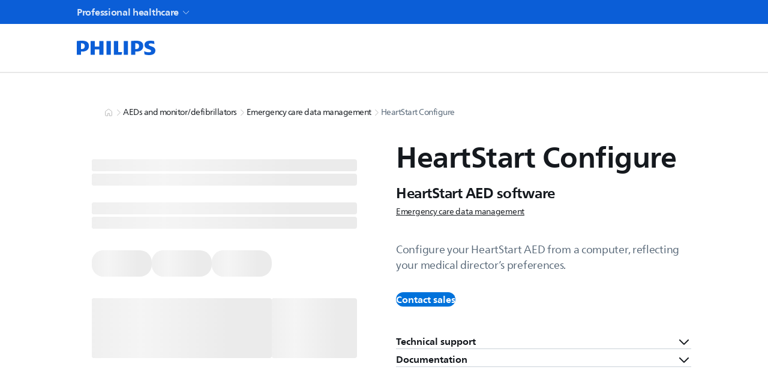

--- FILE ---
content_type: text/css; charset=UTF-8
request_url: https://www.philips.ng/healthcare/_next/static/css/bf73dbae9cd64c61.css
body_size: -84
content:
._17jk3sz1{display:flex;width:90px;height:113px;justify-content:flex-end;align-items:flex-start;aspect-ratio:4/5;border-radius:6px}._17jk3sz0 ul{-webkit-padding-start:40px;padding-inline-start:40px}._17jk3sz0 ul li{padding-bottom:0}._17jk3sz0 ul li p{-webkit-padding-before:0;padding-block-start:0}

--- FILE ---
content_type: text/css; charset=UTF-8
request_url: https://www.philips.ng/healthcare/_next/static/css/2da6bae2a04c3186.css
body_size: 7189
content:
._10dixz80{-webkit-margin-start:auto;margin-inline-start:auto}._10dixz84{-webkit-margin-start:0;margin-inline-start:0}._10dixz88{-webkit-margin-start:4px;margin-inline-start:4px}._10dixz8c{-webkit-margin-start:8px;margin-inline-start:8px}._10dixz8g{-webkit-margin-start:12px;margin-inline-start:12px}._10dixz8k{-webkit-margin-start:16px;margin-inline-start:16px}._10dixz8o{-webkit-margin-start:20px;margin-inline-start:20px}._10dixz8s{-webkit-margin-start:24px;margin-inline-start:24px}._10dixz8w{-webkit-margin-start:32px;margin-inline-start:32px}._10dixz810{-webkit-margin-start:40px;margin-inline-start:40px}._10dixz814{-webkit-margin-start:60px;margin-inline-start:60px}._10dixz818{-webkit-margin-start:80px;margin-inline-start:80px}._10dixz81c{-webkit-margin-start:100px;margin-inline-start:100px}._10dixz81g{-webkit-margin-start:120px;margin-inline-start:120px}._10dixz81k{-webkit-margin-end:auto;margin-inline-end:auto}._10dixz81o{-webkit-margin-end:0;margin-inline-end:0}._10dixz81s{-webkit-margin-end:4px;margin-inline-end:4px}._10dixz81w{-webkit-margin-end:8px;margin-inline-end:8px}._10dixz820{-webkit-margin-end:12px;margin-inline-end:12px}._10dixz824{-webkit-margin-end:16px;margin-inline-end:16px}._10dixz828{-webkit-margin-end:20px;margin-inline-end:20px}._10dixz82c{-webkit-margin-end:24px;margin-inline-end:24px}._10dixz82g{-webkit-margin-end:32px;margin-inline-end:32px}._10dixz82k{-webkit-margin-end:40px;margin-inline-end:40px}._10dixz82o{-webkit-margin-end:60px;margin-inline-end:60px}._10dixz82s{-webkit-margin-end:80px;margin-inline-end:80px}._10dixz82w{-webkit-margin-end:100px;margin-inline-end:100px}._10dixz830{-webkit-margin-end:120px;margin-inline-end:120px}._10dixz834{-webkit-margin-after:auto;margin-block-end:auto}._10dixz838{-webkit-margin-after:0;margin-block-end:0}._10dixz83c{-webkit-margin-after:4px;margin-block-end:4px}._10dixz83g{-webkit-margin-after:8px;margin-block-end:8px}._10dixz83k{-webkit-margin-after:12px;margin-block-end:12px}._10dixz83o{-webkit-margin-after:16px;margin-block-end:16px}._10dixz83s{-webkit-margin-after:20px;margin-block-end:20px}._10dixz83w{-webkit-margin-after:24px;margin-block-end:24px}._10dixz840{-webkit-margin-after:32px;margin-block-end:32px}._10dixz844{-webkit-margin-after:40px;margin-block-end:40px}._10dixz848{-webkit-margin-after:60px;margin-block-end:60px}._10dixz84c{-webkit-margin-after:80px;margin-block-end:80px}._10dixz84g{-webkit-margin-after:100px;margin-block-end:100px}._10dixz84k{-webkit-margin-after:120px;margin-block-end:120px}._10dixz84o{-webkit-margin-before:auto;margin-block-start:auto}._10dixz84s{-webkit-margin-before:0;margin-block-start:0}._10dixz84w{-webkit-margin-before:4px;margin-block-start:4px}._10dixz850{-webkit-margin-before:8px;margin-block-start:8px}._10dixz854{-webkit-margin-before:12px;margin-block-start:12px}._10dixz858{-webkit-margin-before:16px;margin-block-start:16px}._10dixz85c{-webkit-margin-before:20px;margin-block-start:20px}._10dixz85g{-webkit-margin-before:24px;margin-block-start:24px}._10dixz85k{-webkit-margin-before:32px;margin-block-start:32px}._10dixz85o{-webkit-margin-before:40px;margin-block-start:40px}._10dixz85s{-webkit-margin-before:60px;margin-block-start:60px}._10dixz85w{-webkit-margin-before:80px;margin-block-start:80px}._10dixz860{-webkit-margin-before:100px;margin-block-start:100px}._10dixz864{-webkit-margin-before:120px;margin-block-start:120px}._10dixz868{margin-block:auto}._10dixz86c{margin-block:0}._10dixz86g{margin-block:4px}._10dixz86k{margin-block:8px}._10dixz86o{margin-block:12px}._10dixz86s{margin-block:16px}._10dixz86w{margin-block:20px}._10dixz870{margin-block:24px}._10dixz874{margin-block:32px}._10dixz878{margin-block:40px}._10dixz87c{margin-block:60px}._10dixz87g{margin-block:80px}._10dixz87k{margin-block:100px}._10dixz87o{margin-block:120px}._10dixz87s{margin-inline:auto}._10dixz87w{margin-inline:0}._10dixz880{margin-inline:4px}._10dixz884{margin-inline:8px}._10dixz888{margin-inline:12px}._10dixz88c{margin-inline:16px}._10dixz88g{margin-inline:20px}._10dixz88k{margin-inline:24px}._10dixz88o{margin-inline:32px}._10dixz88s{margin-inline:40px}._10dixz88w{margin-inline:60px}._10dixz890{margin-inline:80px}._10dixz894{margin-inline:100px}._10dixz898{margin-inline:120px}._10dixz89c{-webkit-padding-start:auto;padding-inline-start:auto}._10dixz89g{-webkit-padding-start:0;padding-inline-start:0}._10dixz89k{-webkit-padding-start:4px;padding-inline-start:4px}._10dixz89o{-webkit-padding-start:8px;padding-inline-start:8px}._10dixz89s{-webkit-padding-start:12px;padding-inline-start:12px}._10dixz89w{-webkit-padding-start:16px;padding-inline-start:16px}._10dixz8a0{-webkit-padding-start:20px;padding-inline-start:20px}._10dixz8a4{-webkit-padding-start:24px;padding-inline-start:24px}._10dixz8a8{-webkit-padding-start:32px;padding-inline-start:32px}._10dixz8ac{-webkit-padding-start:40px;padding-inline-start:40px}._10dixz8ag{-webkit-padding-start:60px;padding-inline-start:60px}._10dixz8ak{-webkit-padding-start:80px;padding-inline-start:80px}._10dixz8ao{-webkit-padding-start:100px;padding-inline-start:100px}._10dixz8as{-webkit-padding-start:120px;padding-inline-start:120px}._10dixz8aw{-webkit-padding-end:auto;padding-inline-end:auto}._10dixz8b0{-webkit-padding-end:0;padding-inline-end:0}._10dixz8b4{-webkit-padding-end:4px;padding-inline-end:4px}._10dixz8b8{-webkit-padding-end:8px;padding-inline-end:8px}._10dixz8bc{-webkit-padding-end:12px;padding-inline-end:12px}._10dixz8bg{-webkit-padding-end:16px;padding-inline-end:16px}._10dixz8bk{-webkit-padding-end:20px;padding-inline-end:20px}._10dixz8bo{-webkit-padding-end:24px;padding-inline-end:24px}._10dixz8bs{-webkit-padding-end:32px;padding-inline-end:32px}._10dixz8bw{-webkit-padding-end:40px;padding-inline-end:40px}._10dixz8c0{-webkit-padding-end:60px;padding-inline-end:60px}._10dixz8c4{-webkit-padding-end:80px;padding-inline-end:80px}._10dixz8c8{-webkit-padding-end:100px;padding-inline-end:100px}._10dixz8cc{-webkit-padding-end:120px;padding-inline-end:120px}._10dixz8cg{-webkit-padding-after:auto;padding-block-end:auto}._10dixz8ck{-webkit-padding-after:0;padding-block-end:0}._10dixz8co{-webkit-padding-after:4px;padding-block-end:4px}._10dixz8cs{-webkit-padding-after:8px;padding-block-end:8px}._10dixz8cw{-webkit-padding-after:12px;padding-block-end:12px}._10dixz8d0{-webkit-padding-after:16px;padding-block-end:16px}._10dixz8d4{-webkit-padding-after:20px;padding-block-end:20px}._10dixz8d8{-webkit-padding-after:24px;padding-block-end:24px}._10dixz8dc{-webkit-padding-after:32px;padding-block-end:32px}._10dixz8dg{-webkit-padding-after:40px;padding-block-end:40px}._10dixz8dk{-webkit-padding-after:60px;padding-block-end:60px}._10dixz8do{-webkit-padding-after:80px;padding-block-end:80px}._10dixz8ds{-webkit-padding-after:100px;padding-block-end:100px}._10dixz8dw{-webkit-padding-after:120px;padding-block-end:120px}._10dixz8e0{-webkit-padding-before:auto;padding-block-start:auto}._10dixz8e4{-webkit-padding-before:0;padding-block-start:0}._10dixz8e8{-webkit-padding-before:4px;padding-block-start:4px}._10dixz8ec{-webkit-padding-before:8px;padding-block-start:8px}._10dixz8eg{-webkit-padding-before:12px;padding-block-start:12px}._10dixz8ek{-webkit-padding-before:16px;padding-block-start:16px}._10dixz8eo{-webkit-padding-before:20px;padding-block-start:20px}._10dixz8es{-webkit-padding-before:24px;padding-block-start:24px}._10dixz8ew{-webkit-padding-before:32px;padding-block-start:32px}._10dixz8f0{-webkit-padding-before:40px;padding-block-start:40px}._10dixz8f4{-webkit-padding-before:60px;padding-block-start:60px}._10dixz8f8{-webkit-padding-before:80px;padding-block-start:80px}._10dixz8fc{-webkit-padding-before:100px;padding-block-start:100px}._10dixz8fg{-webkit-padding-before:120px;padding-block-start:120px}._10dixz8fk{padding-block:auto}._10dixz8fo{padding-block:0}._10dixz8fs{padding-block:4px}._10dixz8fw{padding-block:8px}._10dixz8g0{padding-block:12px}._10dixz8g4{padding-block:16px}._10dixz8g8{padding-block:20px}._10dixz8gc{padding-block:24px}._10dixz8gg{padding-block:32px}._10dixz8gk{padding-block:40px}._10dixz8go{padding-block:60px}._10dixz8gs{padding-block:80px}._10dixz8gw{padding-block:100px}._10dixz8h0{padding-block:120px}._10dixz8h4{padding-inline:auto}._10dixz8h8{padding-inline:0}._10dixz8hc{padding-inline:4px}._10dixz8hg{padding-inline:8px}._10dixz8hk{padding-inline:12px}._10dixz8ho{padding-inline:16px}._10dixz8hs{padding-inline:20px}._10dixz8hw{padding-inline:24px}._10dixz8i0{padding-inline:32px}._10dixz8i4{padding-inline:40px}._10dixz8i8{padding-inline:60px}._10dixz8ic{padding-inline:80px}._10dixz8ig{padding-inline:100px}._10dixz8ik{padding-inline:120px}@media screen and (min-width:768px){._10dixz81{-webkit-margin-start:auto;margin-inline-start:auto}._10dixz85{-webkit-margin-start:0;margin-inline-start:0}._10dixz89{-webkit-margin-start:4px;margin-inline-start:4px}._10dixz8d{-webkit-margin-start:8px;margin-inline-start:8px}._10dixz8h{-webkit-margin-start:12px;margin-inline-start:12px}._10dixz8l{-webkit-margin-start:16px;margin-inline-start:16px}._10dixz8p{-webkit-margin-start:20px;margin-inline-start:20px}._10dixz8t{-webkit-margin-start:24px;margin-inline-start:24px}._10dixz8x{-webkit-margin-start:32px;margin-inline-start:32px}._10dixz811{-webkit-margin-start:40px;margin-inline-start:40px}._10dixz815{-webkit-margin-start:60px;margin-inline-start:60px}._10dixz819{-webkit-margin-start:80px;margin-inline-start:80px}._10dixz81d{-webkit-margin-start:100px;margin-inline-start:100px}._10dixz81h{-webkit-margin-start:120px;margin-inline-start:120px}._10dixz81l{-webkit-margin-end:auto;margin-inline-end:auto}._10dixz81p{-webkit-margin-end:0;margin-inline-end:0}._10dixz81t{-webkit-margin-end:4px;margin-inline-end:4px}._10dixz81x{-webkit-margin-end:8px;margin-inline-end:8px}._10dixz821{-webkit-margin-end:12px;margin-inline-end:12px}._10dixz825{-webkit-margin-end:16px;margin-inline-end:16px}._10dixz829{-webkit-margin-end:20px;margin-inline-end:20px}._10dixz82d{-webkit-margin-end:24px;margin-inline-end:24px}._10dixz82h{-webkit-margin-end:32px;margin-inline-end:32px}._10dixz82l{-webkit-margin-end:40px;margin-inline-end:40px}._10dixz82p{-webkit-margin-end:60px;margin-inline-end:60px}._10dixz82t{-webkit-margin-end:80px;margin-inline-end:80px}._10dixz82x{-webkit-margin-end:100px;margin-inline-end:100px}._10dixz831{-webkit-margin-end:120px;margin-inline-end:120px}._10dixz835{-webkit-margin-after:auto;margin-block-end:auto}._10dixz839{-webkit-margin-after:0;margin-block-end:0}._10dixz83d{-webkit-margin-after:4px;margin-block-end:4px}._10dixz83h{-webkit-margin-after:8px;margin-block-end:8px}._10dixz83l{-webkit-margin-after:12px;margin-block-end:12px}._10dixz83p{-webkit-margin-after:16px;margin-block-end:16px}._10dixz83t{-webkit-margin-after:20px;margin-block-end:20px}._10dixz83x{-webkit-margin-after:24px;margin-block-end:24px}._10dixz841{-webkit-margin-after:32px;margin-block-end:32px}._10dixz845{-webkit-margin-after:40px;margin-block-end:40px}._10dixz849{-webkit-margin-after:60px;margin-block-end:60px}._10dixz84d{-webkit-margin-after:80px;margin-block-end:80px}._10dixz84h{-webkit-margin-after:100px;margin-block-end:100px}._10dixz84l{-webkit-margin-after:120px;margin-block-end:120px}._10dixz84p{-webkit-margin-before:auto;margin-block-start:auto}._10dixz84t{-webkit-margin-before:0;margin-block-start:0}._10dixz84x{-webkit-margin-before:4px;margin-block-start:4px}._10dixz851{-webkit-margin-before:8px;margin-block-start:8px}._10dixz855{-webkit-margin-before:12px;margin-block-start:12px}._10dixz859{-webkit-margin-before:16px;margin-block-start:16px}._10dixz85d{-webkit-margin-before:20px;margin-block-start:20px}._10dixz85h{-webkit-margin-before:24px;margin-block-start:24px}._10dixz85l{-webkit-margin-before:32px;margin-block-start:32px}._10dixz85p{-webkit-margin-before:40px;margin-block-start:40px}._10dixz85t{-webkit-margin-before:60px;margin-block-start:60px}._10dixz85x{-webkit-margin-before:80px;margin-block-start:80px}._10dixz861{-webkit-margin-before:100px;margin-block-start:100px}._10dixz865{-webkit-margin-before:120px;margin-block-start:120px}._10dixz869{margin-block:auto}._10dixz86d{margin-block:0}._10dixz86h{margin-block:4px}._10dixz86l{margin-block:8px}._10dixz86p{margin-block:12px}._10dixz86t{margin-block:16px}._10dixz86x{margin-block:20px}._10dixz871{margin-block:24px}._10dixz875{margin-block:32px}._10dixz879{margin-block:40px}._10dixz87d{margin-block:60px}._10dixz87h{margin-block:80px}._10dixz87l{margin-block:100px}._10dixz87p{margin-block:120px}._10dixz87t{margin-inline:auto}._10dixz87x{margin-inline:0}._10dixz881{margin-inline:4px}._10dixz885{margin-inline:8px}._10dixz889{margin-inline:12px}._10dixz88d{margin-inline:16px}._10dixz88h{margin-inline:20px}._10dixz88l{margin-inline:24px}._10dixz88p{margin-inline:32px}._10dixz88t{margin-inline:40px}._10dixz88x{margin-inline:60px}._10dixz891{margin-inline:80px}._10dixz895{margin-inline:100px}._10dixz899{margin-inline:120px}._10dixz89d{-webkit-padding-start:auto;padding-inline-start:auto}._10dixz89h{-webkit-padding-start:0;padding-inline-start:0}._10dixz89l{-webkit-padding-start:4px;padding-inline-start:4px}._10dixz89p{-webkit-padding-start:8px;padding-inline-start:8px}._10dixz89t{-webkit-padding-start:12px;padding-inline-start:12px}._10dixz89x{-webkit-padding-start:16px;padding-inline-start:16px}._10dixz8a1{-webkit-padding-start:20px;padding-inline-start:20px}._10dixz8a5{-webkit-padding-start:24px;padding-inline-start:24px}._10dixz8a9{-webkit-padding-start:32px;padding-inline-start:32px}._10dixz8ad{-webkit-padding-start:40px;padding-inline-start:40px}._10dixz8ah{-webkit-padding-start:60px;padding-inline-start:60px}._10dixz8al{-webkit-padding-start:80px;padding-inline-start:80px}._10dixz8ap{-webkit-padding-start:100px;padding-inline-start:100px}._10dixz8at{-webkit-padding-start:120px;padding-inline-start:120px}._10dixz8ax{-webkit-padding-end:auto;padding-inline-end:auto}._10dixz8b1{-webkit-padding-end:0;padding-inline-end:0}._10dixz8b5{-webkit-padding-end:4px;padding-inline-end:4px}._10dixz8b9{-webkit-padding-end:8px;padding-inline-end:8px}._10dixz8bd{-webkit-padding-end:12px;padding-inline-end:12px}._10dixz8bh{-webkit-padding-end:16px;padding-inline-end:16px}._10dixz8bl{-webkit-padding-end:20px;padding-inline-end:20px}._10dixz8bp{-webkit-padding-end:24px;padding-inline-end:24px}._10dixz8bt{-webkit-padding-end:32px;padding-inline-end:32px}._10dixz8bx{-webkit-padding-end:40px;padding-inline-end:40px}._10dixz8c1{-webkit-padding-end:60px;padding-inline-end:60px}._10dixz8c5{-webkit-padding-end:80px;padding-inline-end:80px}._10dixz8c9{-webkit-padding-end:100px;padding-inline-end:100px}._10dixz8cd{-webkit-padding-end:120px;padding-inline-end:120px}._10dixz8ch{-webkit-padding-after:auto;padding-block-end:auto}._10dixz8cl{-webkit-padding-after:0;padding-block-end:0}._10dixz8cp{-webkit-padding-after:4px;padding-block-end:4px}._10dixz8ct{-webkit-padding-after:8px;padding-block-end:8px}._10dixz8cx{-webkit-padding-after:12px;padding-block-end:12px}._10dixz8d1{-webkit-padding-after:16px;padding-block-end:16px}._10dixz8d5{-webkit-padding-after:20px;padding-block-end:20px}._10dixz8d9{-webkit-padding-after:24px;padding-block-end:24px}._10dixz8dd{-webkit-padding-after:32px;padding-block-end:32px}._10dixz8dh{-webkit-padding-after:40px;padding-block-end:40px}._10dixz8dl{-webkit-padding-after:60px;padding-block-end:60px}._10dixz8dp{-webkit-padding-after:80px;padding-block-end:80px}._10dixz8dt{-webkit-padding-after:100px;padding-block-end:100px}._10dixz8dx{-webkit-padding-after:120px;padding-block-end:120px}._10dixz8e1{-webkit-padding-before:auto;padding-block-start:auto}._10dixz8e5{-webkit-padding-before:0;padding-block-start:0}._10dixz8e9{-webkit-padding-before:4px;padding-block-start:4px}._10dixz8ed{-webkit-padding-before:8px;padding-block-start:8px}._10dixz8eh{-webkit-padding-before:12px;padding-block-start:12px}._10dixz8el{-webkit-padding-before:16px;padding-block-start:16px}._10dixz8ep{-webkit-padding-before:20px;padding-block-start:20px}._10dixz8et{-webkit-padding-before:24px;padding-block-start:24px}._10dixz8ex{-webkit-padding-before:32px;padding-block-start:32px}._10dixz8f1{-webkit-padding-before:40px;padding-block-start:40px}._10dixz8f5{-webkit-padding-before:60px;padding-block-start:60px}._10dixz8f9{-webkit-padding-before:80px;padding-block-start:80px}._10dixz8fd{-webkit-padding-before:100px;padding-block-start:100px}._10dixz8fh{-webkit-padding-before:120px;padding-block-start:120px}._10dixz8fl{padding-block:auto}._10dixz8fp{padding-block:0}._10dixz8ft{padding-block:4px}._10dixz8fx{padding-block:8px}._10dixz8g1{padding-block:12px}._10dixz8g5{padding-block:16px}._10dixz8g9{padding-block:20px}._10dixz8gd{padding-block:24px}._10dixz8gh{padding-block:32px}._10dixz8gl{padding-block:40px}._10dixz8gp{padding-block:60px}._10dixz8gt{padding-block:80px}._10dixz8gx{padding-block:100px}._10dixz8h1{padding-block:120px}._10dixz8h5{padding-inline:auto}._10dixz8h9{padding-inline:0}._10dixz8hd{padding-inline:4px}._10dixz8hh{padding-inline:8px}._10dixz8hl{padding-inline:12px}._10dixz8hp{padding-inline:16px}._10dixz8ht{padding-inline:20px}._10dixz8hx{padding-inline:24px}._10dixz8i1{padding-inline:32px}._10dixz8i5{padding-inline:40px}._10dixz8i9{padding-inline:60px}._10dixz8id{padding-inline:80px}._10dixz8ih{padding-inline:100px}._10dixz8il{padding-inline:120px}}@media screen and (min-width:1024px){._10dixz82{-webkit-margin-start:auto;margin-inline-start:auto}._10dixz86{-webkit-margin-start:0;margin-inline-start:0}._10dixz8a{-webkit-margin-start:4px;margin-inline-start:4px}._10dixz8e{-webkit-margin-start:8px;margin-inline-start:8px}._10dixz8i{-webkit-margin-start:12px;margin-inline-start:12px}._10dixz8m{-webkit-margin-start:16px;margin-inline-start:16px}._10dixz8q{-webkit-margin-start:20px;margin-inline-start:20px}._10dixz8u{-webkit-margin-start:24px;margin-inline-start:24px}._10dixz8y{-webkit-margin-start:32px;margin-inline-start:32px}._10dixz812{-webkit-margin-start:40px;margin-inline-start:40px}._10dixz816{-webkit-margin-start:60px;margin-inline-start:60px}._10dixz81a{-webkit-margin-start:80px;margin-inline-start:80px}._10dixz81e{-webkit-margin-start:100px;margin-inline-start:100px}._10dixz81i{-webkit-margin-start:120px;margin-inline-start:120px}._10dixz81m{-webkit-margin-end:auto;margin-inline-end:auto}._10dixz81q{-webkit-margin-end:0;margin-inline-end:0}._10dixz81u{-webkit-margin-end:4px;margin-inline-end:4px}._10dixz81y{-webkit-margin-end:8px;margin-inline-end:8px}._10dixz822{-webkit-margin-end:12px;margin-inline-end:12px}._10dixz826{-webkit-margin-end:16px;margin-inline-end:16px}._10dixz82a{-webkit-margin-end:20px;margin-inline-end:20px}._10dixz82e{-webkit-margin-end:24px;margin-inline-end:24px}._10dixz82i{-webkit-margin-end:32px;margin-inline-end:32px}._10dixz82m{-webkit-margin-end:40px;margin-inline-end:40px}._10dixz82q{-webkit-margin-end:60px;margin-inline-end:60px}._10dixz82u{-webkit-margin-end:80px;margin-inline-end:80px}._10dixz82y{-webkit-margin-end:100px;margin-inline-end:100px}._10dixz832{-webkit-margin-end:120px;margin-inline-end:120px}._10dixz836{-webkit-margin-after:auto;margin-block-end:auto}._10dixz83a{-webkit-margin-after:0;margin-block-end:0}._10dixz83e{-webkit-margin-after:4px;margin-block-end:4px}._10dixz83i{-webkit-margin-after:8px;margin-block-end:8px}._10dixz83m{-webkit-margin-after:12px;margin-block-end:12px}._10dixz83q{-webkit-margin-after:16px;margin-block-end:16px}._10dixz83u{-webkit-margin-after:20px;margin-block-end:20px}._10dixz83y{-webkit-margin-after:24px;margin-block-end:24px}._10dixz842{-webkit-margin-after:32px;margin-block-end:32px}._10dixz846{-webkit-margin-after:40px;margin-block-end:40px}._10dixz84a{-webkit-margin-after:60px;margin-block-end:60px}._10dixz84e{-webkit-margin-after:80px;margin-block-end:80px}._10dixz84i{-webkit-margin-after:100px;margin-block-end:100px}._10dixz84m{-webkit-margin-after:120px;margin-block-end:120px}._10dixz84q{-webkit-margin-before:auto;margin-block-start:auto}._10dixz84u{-webkit-margin-before:0;margin-block-start:0}._10dixz84y{-webkit-margin-before:4px;margin-block-start:4px}._10dixz852{-webkit-margin-before:8px;margin-block-start:8px}._10dixz856{-webkit-margin-before:12px;margin-block-start:12px}._10dixz85a{-webkit-margin-before:16px;margin-block-start:16px}._10dixz85e{-webkit-margin-before:20px;margin-block-start:20px}._10dixz85i{-webkit-margin-before:24px;margin-block-start:24px}._10dixz85m{-webkit-margin-before:32px;margin-block-start:32px}._10dixz85q{-webkit-margin-before:40px;margin-block-start:40px}._10dixz85u{-webkit-margin-before:60px;margin-block-start:60px}._10dixz85y{-webkit-margin-before:80px;margin-block-start:80px}._10dixz862{-webkit-margin-before:100px;margin-block-start:100px}._10dixz866{-webkit-margin-before:120px;margin-block-start:120px}._10dixz86a{margin-block:auto}._10dixz86e{margin-block:0}._10dixz86i{margin-block:4px}._10dixz86m{margin-block:8px}._10dixz86q{margin-block:12px}._10dixz86u{margin-block:16px}._10dixz86y{margin-block:20px}._10dixz872{margin-block:24px}._10dixz876{margin-block:32px}._10dixz87a{margin-block:40px}._10dixz87e{margin-block:60px}._10dixz87i{margin-block:80px}._10dixz87m{margin-block:100px}._10dixz87q{margin-block:120px}._10dixz87u{margin-inline:auto}._10dixz87y{margin-inline:0}._10dixz882{margin-inline:4px}._10dixz886{margin-inline:8px}._10dixz88a{margin-inline:12px}._10dixz88e{margin-inline:16px}._10dixz88i{margin-inline:20px}._10dixz88m{margin-inline:24px}._10dixz88q{margin-inline:32px}._10dixz88u{margin-inline:40px}._10dixz88y{margin-inline:60px}._10dixz892{margin-inline:80px}._10dixz896{margin-inline:100px}._10dixz89a{margin-inline:120px}._10dixz89e{-webkit-padding-start:auto;padding-inline-start:auto}._10dixz89i{-webkit-padding-start:0;padding-inline-start:0}._10dixz89m{-webkit-padding-start:4px;padding-inline-start:4px}._10dixz89q{-webkit-padding-start:8px;padding-inline-start:8px}._10dixz89u{-webkit-padding-start:12px;padding-inline-start:12px}._10dixz89y{-webkit-padding-start:16px;padding-inline-start:16px}._10dixz8a2{-webkit-padding-start:20px;padding-inline-start:20px}._10dixz8a6{-webkit-padding-start:24px;padding-inline-start:24px}._10dixz8aa{-webkit-padding-start:32px;padding-inline-start:32px}._10dixz8ae{-webkit-padding-start:40px;padding-inline-start:40px}._10dixz8ai{-webkit-padding-start:60px;padding-inline-start:60px}._10dixz8am{-webkit-padding-start:80px;padding-inline-start:80px}._10dixz8aq{-webkit-padding-start:100px;padding-inline-start:100px}._10dixz8au{-webkit-padding-start:120px;padding-inline-start:120px}._10dixz8ay{-webkit-padding-end:auto;padding-inline-end:auto}._10dixz8b2{-webkit-padding-end:0;padding-inline-end:0}._10dixz8b6{-webkit-padding-end:4px;padding-inline-end:4px}._10dixz8ba{-webkit-padding-end:8px;padding-inline-end:8px}._10dixz8be{-webkit-padding-end:12px;padding-inline-end:12px}._10dixz8bi{-webkit-padding-end:16px;padding-inline-end:16px}._10dixz8bm{-webkit-padding-end:20px;padding-inline-end:20px}._10dixz8bq{-webkit-padding-end:24px;padding-inline-end:24px}._10dixz8bu{-webkit-padding-end:32px;padding-inline-end:32px}._10dixz8by{-webkit-padding-end:40px;padding-inline-end:40px}._10dixz8c2{-webkit-padding-end:60px;padding-inline-end:60px}._10dixz8c6{-webkit-padding-end:80px;padding-inline-end:80px}._10dixz8ca{-webkit-padding-end:100px;padding-inline-end:100px}._10dixz8ce{-webkit-padding-end:120px;padding-inline-end:120px}._10dixz8ci{-webkit-padding-after:auto;padding-block-end:auto}._10dixz8cm{-webkit-padding-after:0;padding-block-end:0}._10dixz8cq{-webkit-padding-after:4px;padding-block-end:4px}._10dixz8cu{-webkit-padding-after:8px;padding-block-end:8px}._10dixz8cy{-webkit-padding-after:12px;padding-block-end:12px}._10dixz8d2{-webkit-padding-after:16px;padding-block-end:16px}._10dixz8d6{-webkit-padding-after:20px;padding-block-end:20px}._10dixz8da{-webkit-padding-after:24px;padding-block-end:24px}._10dixz8de{-webkit-padding-after:32px;padding-block-end:32px}._10dixz8di{-webkit-padding-after:40px;padding-block-end:40px}._10dixz8dm{-webkit-padding-after:60px;padding-block-end:60px}._10dixz8dq{-webkit-padding-after:80px;padding-block-end:80px}._10dixz8du{-webkit-padding-after:100px;padding-block-end:100px}._10dixz8dy{-webkit-padding-after:120px;padding-block-end:120px}._10dixz8e2{-webkit-padding-before:auto;padding-block-start:auto}._10dixz8e6{-webkit-padding-before:0;padding-block-start:0}._10dixz8ea{-webkit-padding-before:4px;padding-block-start:4px}._10dixz8ee{-webkit-padding-before:8px;padding-block-start:8px}._10dixz8ei{-webkit-padding-before:12px;padding-block-start:12px}._10dixz8em{-webkit-padding-before:16px;padding-block-start:16px}._10dixz8eq{-webkit-padding-before:20px;padding-block-start:20px}._10dixz8eu{-webkit-padding-before:24px;padding-block-start:24px}._10dixz8ey{-webkit-padding-before:32px;padding-block-start:32px}._10dixz8f2{-webkit-padding-before:40px;padding-block-start:40px}._10dixz8f6{-webkit-padding-before:60px;padding-block-start:60px}._10dixz8fa{-webkit-padding-before:80px;padding-block-start:80px}._10dixz8fe{-webkit-padding-before:100px;padding-block-start:100px}._10dixz8fi{-webkit-padding-before:120px;padding-block-start:120px}._10dixz8fm{padding-block:auto}._10dixz8fq{padding-block:0}._10dixz8fu{padding-block:4px}._10dixz8fy{padding-block:8px}._10dixz8g2{padding-block:12px}._10dixz8g6{padding-block:16px}._10dixz8ga{padding-block:20px}._10dixz8ge{padding-block:24px}._10dixz8gi{padding-block:32px}._10dixz8gm{padding-block:40px}._10dixz8gq{padding-block:60px}._10dixz8gu{padding-block:80px}._10dixz8gy{padding-block:100px}._10dixz8h2{padding-block:120px}._10dixz8h6{padding-inline:auto}._10dixz8ha{padding-inline:0}._10dixz8he{padding-inline:4px}._10dixz8hi{padding-inline:8px}._10dixz8hm{padding-inline:12px}._10dixz8hq{padding-inline:16px}._10dixz8hu{padding-inline:20px}._10dixz8hy{padding-inline:24px}._10dixz8i2{padding-inline:32px}._10dixz8i6{padding-inline:40px}._10dixz8ia{padding-inline:60px}._10dixz8ie{padding-inline:80px}._10dixz8ii{padding-inline:100px}._10dixz8im{padding-inline:120px}}@media screen and (min-width:1366px){._10dixz83{-webkit-margin-start:auto;margin-inline-start:auto}._10dixz87{-webkit-margin-start:0;margin-inline-start:0}._10dixz8b{-webkit-margin-start:4px;margin-inline-start:4px}._10dixz8f{-webkit-margin-start:8px;margin-inline-start:8px}._10dixz8j{-webkit-margin-start:12px;margin-inline-start:12px}._10dixz8n{-webkit-margin-start:16px;margin-inline-start:16px}._10dixz8r{-webkit-margin-start:20px;margin-inline-start:20px}._10dixz8v{-webkit-margin-start:24px;margin-inline-start:24px}._10dixz8z{-webkit-margin-start:32px;margin-inline-start:32px}._10dixz813{-webkit-margin-start:40px;margin-inline-start:40px}._10dixz817{-webkit-margin-start:60px;margin-inline-start:60px}._10dixz81b{-webkit-margin-start:80px;margin-inline-start:80px}._10dixz81f{-webkit-margin-start:100px;margin-inline-start:100px}._10dixz81j{-webkit-margin-start:120px;margin-inline-start:120px}._10dixz81n{-webkit-margin-end:auto;margin-inline-end:auto}._10dixz81r{-webkit-margin-end:0;margin-inline-end:0}._10dixz81v{-webkit-margin-end:4px;margin-inline-end:4px}._10dixz81z{-webkit-margin-end:8px;margin-inline-end:8px}._10dixz823{-webkit-margin-end:12px;margin-inline-end:12px}._10dixz827{-webkit-margin-end:16px;margin-inline-end:16px}._10dixz82b{-webkit-margin-end:20px;margin-inline-end:20px}._10dixz82f{-webkit-margin-end:24px;margin-inline-end:24px}._10dixz82j{-webkit-margin-end:32px;margin-inline-end:32px}._10dixz82n{-webkit-margin-end:40px;margin-inline-end:40px}._10dixz82r{-webkit-margin-end:60px;margin-inline-end:60px}._10dixz82v{-webkit-margin-end:80px;margin-inline-end:80px}._10dixz82z{-webkit-margin-end:100px;margin-inline-end:100px}._10dixz833{-webkit-margin-end:120px;margin-inline-end:120px}._10dixz837{-webkit-margin-after:auto;margin-block-end:auto}._10dixz83b{-webkit-margin-after:0;margin-block-end:0}._10dixz83f{-webkit-margin-after:4px;margin-block-end:4px}._10dixz83j{-webkit-margin-after:8px;margin-block-end:8px}._10dixz83n{-webkit-margin-after:12px;margin-block-end:12px}._10dixz83r{-webkit-margin-after:16px;margin-block-end:16px}._10dixz83v{-webkit-margin-after:20px;margin-block-end:20px}._10dixz83z{-webkit-margin-after:24px;margin-block-end:24px}._10dixz843{-webkit-margin-after:32px;margin-block-end:32px}._10dixz847{-webkit-margin-after:40px;margin-block-end:40px}._10dixz84b{-webkit-margin-after:60px;margin-block-end:60px}._10dixz84f{-webkit-margin-after:80px;margin-block-end:80px}._10dixz84j{-webkit-margin-after:100px;margin-block-end:100px}._10dixz84n{-webkit-margin-after:120px;margin-block-end:120px}._10dixz84r{-webkit-margin-before:auto;margin-block-start:auto}._10dixz84v{-webkit-margin-before:0;margin-block-start:0}._10dixz84z{-webkit-margin-before:4px;margin-block-start:4px}._10dixz853{-webkit-margin-before:8px;margin-block-start:8px}._10dixz857{-webkit-margin-before:12px;margin-block-start:12px}._10dixz85b{-webkit-margin-before:16px;margin-block-start:16px}._10dixz85f{-webkit-margin-before:20px;margin-block-start:20px}._10dixz85j{-webkit-margin-before:24px;margin-block-start:24px}._10dixz85n{-webkit-margin-before:32px;margin-block-start:32px}._10dixz85r{-webkit-margin-before:40px;margin-block-start:40px}._10dixz85v{-webkit-margin-before:60px;margin-block-start:60px}._10dixz85z{-webkit-margin-before:80px;margin-block-start:80px}._10dixz863{-webkit-margin-before:100px;margin-block-start:100px}._10dixz867{-webkit-margin-before:120px;margin-block-start:120px}._10dixz86b{margin-block:auto}._10dixz86f{margin-block:0}._10dixz86j{margin-block:4px}._10dixz86n{margin-block:8px}._10dixz86r{margin-block:12px}._10dixz86v{margin-block:16px}._10dixz86z{margin-block:20px}._10dixz873{margin-block:24px}._10dixz877{margin-block:32px}._10dixz87b{margin-block:40px}._10dixz87f{margin-block:60px}._10dixz87j{margin-block:80px}._10dixz87n{margin-block:100px}._10dixz87r{margin-block:120px}._10dixz87v{margin-inline:auto}._10dixz87z{margin-inline:0}._10dixz883{margin-inline:4px}._10dixz887{margin-inline:8px}._10dixz88b{margin-inline:12px}._10dixz88f{margin-inline:16px}._10dixz88j{margin-inline:20px}._10dixz88n{margin-inline:24px}._10dixz88r{margin-inline:32px}._10dixz88v{margin-inline:40px}._10dixz88z{margin-inline:60px}._10dixz893{margin-inline:80px}._10dixz897{margin-inline:100px}._10dixz89b{margin-inline:120px}._10dixz89f{-webkit-padding-start:auto;padding-inline-start:auto}._10dixz89j{-webkit-padding-start:0;padding-inline-start:0}._10dixz89n{-webkit-padding-start:4px;padding-inline-start:4px}._10dixz89r{-webkit-padding-start:8px;padding-inline-start:8px}._10dixz89v{-webkit-padding-start:12px;padding-inline-start:12px}._10dixz89z{-webkit-padding-start:16px;padding-inline-start:16px}._10dixz8a3{-webkit-padding-start:20px;padding-inline-start:20px}._10dixz8a7{-webkit-padding-start:24px;padding-inline-start:24px}._10dixz8ab{-webkit-padding-start:32px;padding-inline-start:32px}._10dixz8af{-webkit-padding-start:40px;padding-inline-start:40px}._10dixz8aj{-webkit-padding-start:60px;padding-inline-start:60px}._10dixz8an{-webkit-padding-start:80px;padding-inline-start:80px}._10dixz8ar{-webkit-padding-start:100px;padding-inline-start:100px}._10dixz8av{-webkit-padding-start:120px;padding-inline-start:120px}._10dixz8az{-webkit-padding-end:auto;padding-inline-end:auto}._10dixz8b3{-webkit-padding-end:0;padding-inline-end:0}._10dixz8b7{-webkit-padding-end:4px;padding-inline-end:4px}._10dixz8bb{-webkit-padding-end:8px;padding-inline-end:8px}._10dixz8bf{-webkit-padding-end:12px;padding-inline-end:12px}._10dixz8bj{-webkit-padding-end:16px;padding-inline-end:16px}._10dixz8bn{-webkit-padding-end:20px;padding-inline-end:20px}._10dixz8br{-webkit-padding-end:24px;padding-inline-end:24px}._10dixz8bv{-webkit-padding-end:32px;padding-inline-end:32px}._10dixz8bz{-webkit-padding-end:40px;padding-inline-end:40px}._10dixz8c3{-webkit-padding-end:60px;padding-inline-end:60px}._10dixz8c7{-webkit-padding-end:80px;padding-inline-end:80px}._10dixz8cb{-webkit-padding-end:100px;padding-inline-end:100px}._10dixz8cf{-webkit-padding-end:120px;padding-inline-end:120px}._10dixz8cj{-webkit-padding-after:auto;padding-block-end:auto}._10dixz8cn{-webkit-padding-after:0;padding-block-end:0}._10dixz8cr{-webkit-padding-after:4px;padding-block-end:4px}._10dixz8cv{-webkit-padding-after:8px;padding-block-end:8px}._10dixz8cz{-webkit-padding-after:12px;padding-block-end:12px}._10dixz8d3{-webkit-padding-after:16px;padding-block-end:16px}._10dixz8d7{-webkit-padding-after:20px;padding-block-end:20px}._10dixz8db{-webkit-padding-after:24px;padding-block-end:24px}._10dixz8df{-webkit-padding-after:32px;padding-block-end:32px}._10dixz8dj{-webkit-padding-after:40px;padding-block-end:40px}._10dixz8dn{-webkit-padding-after:60px;padding-block-end:60px}._10dixz8dr{-webkit-padding-after:80px;padding-block-end:80px}._10dixz8dv{-webkit-padding-after:100px;padding-block-end:100px}._10dixz8dz{-webkit-padding-after:120px;padding-block-end:120px}._10dixz8e3{-webkit-padding-before:auto;padding-block-start:auto}._10dixz8e7{-webkit-padding-before:0;padding-block-start:0}._10dixz8eb{-webkit-padding-before:4px;padding-block-start:4px}._10dixz8ef{-webkit-padding-before:8px;padding-block-start:8px}._10dixz8ej{-webkit-padding-before:12px;padding-block-start:12px}._10dixz8en{-webkit-padding-before:16px;padding-block-start:16px}._10dixz8er{-webkit-padding-before:20px;padding-block-start:20px}._10dixz8ev{-webkit-padding-before:24px;padding-block-start:24px}._10dixz8ez{-webkit-padding-before:32px;padding-block-start:32px}._10dixz8f3{-webkit-padding-before:40px;padding-block-start:40px}._10dixz8f7{-webkit-padding-before:60px;padding-block-start:60px}._10dixz8fb{-webkit-padding-before:80px;padding-block-start:80px}._10dixz8ff{-webkit-padding-before:100px;padding-block-start:100px}._10dixz8fj{-webkit-padding-before:120px;padding-block-start:120px}._10dixz8fn{padding-block:auto}._10dixz8fr{padding-block:0}._10dixz8fv{padding-block:4px}._10dixz8fz{padding-block:8px}._10dixz8g3{padding-block:12px}._10dixz8g7{padding-block:16px}._10dixz8gb{padding-block:20px}._10dixz8gf{padding-block:24px}._10dixz8gj{padding-block:32px}._10dixz8gn{padding-block:40px}._10dixz8gr{padding-block:60px}._10dixz8gv{padding-block:80px}._10dixz8gz{padding-block:100px}._10dixz8h3{padding-block:120px}._10dixz8h7{padding-inline:auto}._10dixz8hb{padding-inline:0}._10dixz8hf{padding-inline:4px}._10dixz8hj{padding-inline:8px}._10dixz8hn{padding-inline:12px}._10dixz8hr{padding-inline:16px}._10dixz8hv{padding-inline:20px}._10dixz8hz{padding-inline:24px}._10dixz8i3{padding-inline:32px}._10dixz8i7{padding-inline:40px}._10dixz8ib{padding-inline:60px}._10dixz8if{padding-inline:80px}._10dixz8ij{padding-inline:100px}._10dixz8in{padding-inline:120px}}.t19v280{display:flex}.t19v284{display:inline-flex}.t19v288{flex-grow:0}.t19v28c{flex-grow:1}.t19v28g{gap:auto}.t19v28k{gap:0}.t19v28o{gap:4px}.t19v28s{gap:8px}.t19v28w{gap:12px}.t19v2810{gap:16px}.t19v2814{gap:20px}.t19v2818{gap:24px}.t19v281c{gap:32px}.t19v281g{gap:40px}.t19v281k{gap:60px}.t19v281o{gap:80px}.t19v281s{gap:100px}.t19v281w{gap:120px}.t19v2820{column-gap:auto}.t19v2824{column-gap:0}.t19v2828{column-gap:4px}.t19v282c{column-gap:8px}.t19v282g{column-gap:12px}.t19v282k{column-gap:16px}.t19v282o{column-gap:20px}.t19v282s{column-gap:24px}.t19v282w{column-gap:32px}.t19v2830{column-gap:40px}.t19v2834{column-gap:60px}.t19v2838{column-gap:80px}.t19v283c{column-gap:100px}.t19v283g{column-gap:120px}.t19v283k{row-gap:auto}.t19v283o{row-gap:0}.t19v283s{row-gap:4px}.t19v283w{row-gap:8px}.t19v2840{row-gap:12px}.t19v2844{row-gap:16px}.t19v2848{row-gap:20px}.t19v284c{row-gap:24px}.t19v284g{row-gap:32px}.t19v284k{row-gap:40px}.t19v284o{row-gap:60px}.t19v284s{row-gap:80px}.t19v284w{row-gap:100px}.t19v2850{row-gap:120px}.t19v2854{flex-wrap:nowrap}.t19v2858{flex-wrap:wrap}.t19v285c{flex-wrap:wrap-reverse}.t19v285g{flex-shrink:0}.t19v285k{flex-shrink:1}.t19v285o{justify-content:flex-start}.t19v285s{justify-content:flex-end}.t19v285w{justify-content:center}.t19v2860{justify-content:space-between}.t19v2864{justify-content:space-around}.t19v2868{justify-content:space-evenly}.t19v286c{justify-content:normal}.t19v286g{align-items:flex-start}.t19v286k{align-items:flex-end}.t19v286o{align-items:center}.t19v286s{align-items:stretch}.t19v286w{align-items:baseline}.t19v2870{align-items:normal}.t19v2874{flex-direction:row}.t19v2878{flex-direction:row-reverse}.t19v287c{flex-direction:column}.t19v287g{flex-direction:column-reverse}@media screen and (min-width:768px){.t19v281{display:flex}.t19v285{display:inline-flex}.t19v289{flex-grow:0}.t19v28d{flex-grow:1}.t19v28h{gap:auto}.t19v28l{gap:0}.t19v28p{gap:4px}.t19v28t{gap:8px}.t19v28x{gap:12px}.t19v2811{gap:16px}.t19v2815{gap:20px}.t19v2819{gap:24px}.t19v281d{gap:32px}.t19v281h{gap:40px}.t19v281l{gap:60px}.t19v281p{gap:80px}.t19v281t{gap:100px}.t19v281x{gap:120px}.t19v2821{column-gap:auto}.t19v2825{column-gap:0}.t19v2829{column-gap:4px}.t19v282d{column-gap:8px}.t19v282h{column-gap:12px}.t19v282l{column-gap:16px}.t19v282p{column-gap:20px}.t19v282t{column-gap:24px}.t19v282x{column-gap:32px}.t19v2831{column-gap:40px}.t19v2835{column-gap:60px}.t19v2839{column-gap:80px}.t19v283d{column-gap:100px}.t19v283h{column-gap:120px}.t19v283l{row-gap:auto}.t19v283p{row-gap:0}.t19v283t{row-gap:4px}.t19v283x{row-gap:8px}.t19v2841{row-gap:12px}.t19v2845{row-gap:16px}.t19v2849{row-gap:20px}.t19v284d{row-gap:24px}.t19v284h{row-gap:32px}.t19v284l{row-gap:40px}.t19v284p{row-gap:60px}.t19v284t{row-gap:80px}.t19v284x{row-gap:100px}.t19v2851{row-gap:120px}.t19v2855{flex-wrap:nowrap}.t19v2859{flex-wrap:wrap}.t19v285d{flex-wrap:wrap-reverse}.t19v285h{flex-shrink:0}.t19v285l{flex-shrink:1}.t19v285p{justify-content:flex-start}.t19v285t{justify-content:flex-end}.t19v285x{justify-content:center}.t19v2861{justify-content:space-between}.t19v2865{justify-content:space-around}.t19v2869{justify-content:space-evenly}.t19v286d{justify-content:normal}.t19v286h{align-items:flex-start}.t19v286l{align-items:flex-end}.t19v286p{align-items:center}.t19v286t{align-items:stretch}.t19v286x{align-items:baseline}.t19v2871{align-items:normal}.t19v2875{flex-direction:row}.t19v2879{flex-direction:row-reverse}.t19v287d{flex-direction:column}.t19v287h{flex-direction:column-reverse}}@media screen and (min-width:1024px){.t19v282{display:flex}.t19v286{display:inline-flex}.t19v28a{flex-grow:0}.t19v28e{flex-grow:1}.t19v28i{gap:auto}.t19v28m{gap:0}.t19v28q{gap:4px}.t19v28u{gap:8px}.t19v28y{gap:12px}.t19v2812{gap:16px}.t19v2816{gap:20px}.t19v281a{gap:24px}.t19v281e{gap:32px}.t19v281i{gap:40px}.t19v281m{gap:60px}.t19v281q{gap:80px}.t19v281u{gap:100px}.t19v281y{gap:120px}.t19v2822{column-gap:auto}.t19v2826{column-gap:0}.t19v282a{column-gap:4px}.t19v282e{column-gap:8px}.t19v282i{column-gap:12px}.t19v282m{column-gap:16px}.t19v282q{column-gap:20px}.t19v282u{column-gap:24px}.t19v282y{column-gap:32px}.t19v2832{column-gap:40px}.t19v2836{column-gap:60px}.t19v283a{column-gap:80px}.t19v283e{column-gap:100px}.t19v283i{column-gap:120px}.t19v283m{row-gap:auto}.t19v283q{row-gap:0}.t19v283u{row-gap:4px}.t19v283y{row-gap:8px}.t19v2842{row-gap:12px}.t19v2846{row-gap:16px}.t19v284a{row-gap:20px}.t19v284e{row-gap:24px}.t19v284i{row-gap:32px}.t19v284m{row-gap:40px}.t19v284q{row-gap:60px}.t19v284u{row-gap:80px}.t19v284y{row-gap:100px}.t19v2852{row-gap:120px}.t19v2856{flex-wrap:nowrap}.t19v285a{flex-wrap:wrap}.t19v285e{flex-wrap:wrap-reverse}.t19v285i{flex-shrink:0}.t19v285m{flex-shrink:1}.t19v285q{justify-content:flex-start}.t19v285u{justify-content:flex-end}.t19v285y{justify-content:center}.t19v2862{justify-content:space-between}.t19v2866{justify-content:space-around}.t19v286a{justify-content:space-evenly}.t19v286e{justify-content:normal}.t19v286i{align-items:flex-start}.t19v286m{align-items:flex-end}.t19v286q{align-items:center}.t19v286u{align-items:stretch}.t19v286y{align-items:baseline}.t19v2872{align-items:normal}.t19v2876{flex-direction:row}.t19v287a{flex-direction:row-reverse}.t19v287e{flex-direction:column}.t19v287i{flex-direction:column-reverse}}@media screen and (min-width:1366px){.t19v283{display:flex}.t19v287{display:inline-flex}.t19v28b{flex-grow:0}.t19v28f{flex-grow:1}.t19v28j{gap:auto}.t19v28n{gap:0}.t19v28r{gap:4px}.t19v28v{gap:8px}.t19v28z{gap:12px}.t19v2813{gap:16px}.t19v2817{gap:20px}.t19v281b{gap:24px}.t19v281f{gap:32px}.t19v281j{gap:40px}.t19v281n{gap:60px}.t19v281r{gap:80px}.t19v281v{gap:100px}.t19v281z{gap:120px}.t19v2823{column-gap:auto}.t19v2827{column-gap:0}.t19v282b{column-gap:4px}.t19v282f{column-gap:8px}.t19v282j{column-gap:12px}.t19v282n{column-gap:16px}.t19v282r{column-gap:20px}.t19v282v{column-gap:24px}.t19v282z{column-gap:32px}.t19v2833{column-gap:40px}.t19v2837{column-gap:60px}.t19v283b{column-gap:80px}.t19v283f{column-gap:100px}.t19v283j{column-gap:120px}.t19v283n{row-gap:auto}.t19v283r{row-gap:0}.t19v283v{row-gap:4px}.t19v283z{row-gap:8px}.t19v2843{row-gap:12px}.t19v2847{row-gap:16px}.t19v284b{row-gap:20px}.t19v284f{row-gap:24px}.t19v284j{row-gap:32px}.t19v284n{row-gap:40px}.t19v284r{row-gap:60px}.t19v284v{row-gap:80px}.t19v284z{row-gap:100px}.t19v2853{row-gap:120px}.t19v2857{flex-wrap:nowrap}.t19v285b{flex-wrap:wrap}.t19v285f{flex-wrap:wrap-reverse}.t19v285j{flex-shrink:0}.t19v285n{flex-shrink:1}.t19v285r{justify-content:flex-start}.t19v285v{justify-content:flex-end}.t19v285z{justify-content:center}.t19v2863{justify-content:space-between}.t19v2867{justify-content:space-around}.t19v286b{justify-content:space-evenly}.t19v286f{justify-content:normal}.t19v286j{align-items:flex-start}.t19v286n{align-items:flex-end}.t19v286r{align-items:center}.t19v286v{align-items:stretch}.t19v286z{align-items:baseline}.t19v2873{align-items:normal}.t19v2877{flex-direction:row}.t19v287b{flex-direction:row-reverse}.t19v287f{flex-direction:column}.t19v287j{flex-direction:column-reverse}}._12e05y0{display:flex;flex-wrap:wrap}._12e05y2{flex-wrap:nowrap;overflow-x:auto}._12e05y3{margin-inline:0}._12e05y4{margin-top:calc(32px * -1)}._12e05y5{margin-top:calc(40px * -1)}._12e05y3 ._9gbgtea3{padding-inline:0}._12e05y4>._9gbgtea3{margin-top:32px}._12e05y5>._9gbgtea3{margin-top:40px}@media screen and (max-width:450px){._12e05y0{margin-inline:calc((9px / 2) * -1)}._1pr58ur0._12e05y3{margin-inline:0}._12e05y3._1pr58ur0 ._9gbgtea3{padding-inline:0}}@media screen and (min-width:450px) and (max-width:767px){._12e05y0{margin-inline:calc((8px / 2) * -1)}}@media screen and (min-width:768px){._12e05y0{margin-inline:calc((20px / 2) * -1)}}.pbifnm0{z-index:-1}.pbifnm1{z-index:0}.pbifnm2{z-index:1}.pbifnm3{z-index:2}.pbifnm4{z-index:3}.pbifnm5{z-index:100}.pbifnm6{z-index:999}.pbifnm7{z-index:998}.pbifnm8{z-index:1000}.cebnux0{letter-spacing:-.5px}.cebnux2{font-size:var(--c6hv4r2w);line-height:var(--c6hv4r2x);font-weight:var(--c6hv4r2v)}.cebnux3{font-size:var(--c6hv4r2t);line-height:var(--c6hv4r2u);font-weight:var(--c6hv4r2s)}.cebnux4{font-size:var(--c6hv4r2q);line-height:var(--c6hv4r2r);font-weight:var(--c6hv4r2p)}.cebnux5{font-size:var(--c6hv4r2n);line-height:var(--c6hv4r2o);font-weight:var(--c6hv4r2m)}.cebnux6{font-size:var(--c6hv4r2k);line-height:var(--c6hv4r2l);font-weight:var(--c6hv4r2j)}.cebnux7,.cebnux8{font-size:var(--c6hv4r21);line-height:var(--c6hv4r22);font-weight:var(--c6hv4r20)}.cebnux9{font-size:var(--c6hv4r1r);line-height:var(--c6hv4r1s);font-weight:var(--c6hv4r1q)}.cebnuxa{font-size:var(--c6hv4r1l);line-height:var(--c6hv4r1m);font-weight:var(--c6hv4r1k)}.cebnuxb{font-size:var(--c6hv4r2e);line-height:var(--c6hv4r2f);font-weight:var(--c6hv4r2d)}.cebnuxm{font-size:var(--c6hv4r2w);line-height:var(--c6hv4r2x);font-weight:var(--c6hv4r2v)}.cebnuxn{font-size:var(--c6hv4r2t);line-height:var(--c6hv4r2u);font-weight:var(--c6hv4r2s)}.cebnuxo{font-size:var(--c6hv4r2q);line-height:var(--c6hv4r2r);font-weight:var(--c6hv4r2p)}.cebnuxp{font-size:var(--c6hv4r2n);line-height:var(--c6hv4r2o);font-weight:var(--c6hv4r2m)}.cebnuxq{font-size:var(--c6hv4r2k);line-height:var(--c6hv4r2l);font-weight:var(--c6hv4r2j)}.cebnuxr{font-size:var(--c6hv4r21);line-height:var(--c6hv4r22);font-weight:var(--c6hv4r20)}.cebnuxs{color:var(--_10fm60x2i)}.cebnuxt{color:var(--_10fm60x2j)}.cebnuxu{color:var(--_10fm60x2u)}.cebnuxv{color:var(--_10fm60x2t)}.cebnuxw{color:var(--_10fm60x2s)}.cebnuxx{font-weight:700}.cebnuxy{font-style:italic}.cebnuxz{vertical-align:super;font-size:smaller}.cebnux10{overflow-wrap:anywhere;-webkit-hyphens:auto;hyphens:auto}.cebnux14{color:currentColor}@media screen and (min-width:1024px){.cebnux2{font-size:var(--c6hv4r2z);line-height:var(--c6hv4r30);font-weight:var(--c6hv4r2y)}.cebnux3{font-size:var(--c6hv4r2w);line-height:var(--c6hv4r2x);font-weight:var(--c6hv4r2v)}.cebnux4{font-size:var(--c6hv4r2t);line-height:var(--c6hv4r2u);font-weight:var(--c6hv4r2s)}.cebnux5{font-size:var(--c6hv4r2q);line-height:var(--c6hv4r2r);font-weight:var(--c6hv4r2p)}.cebnux6{font-size:var(--c6hv4r2n);line-height:var(--c6hv4r2o);font-weight:var(--c6hv4r2m)}.cebnux7{font-size:var(--c6hv4r2k);line-height:var(--c6hv4r2l);font-weight:var(--c6hv4r2j)}.cebnuxc{font-size:var(--c6hv4r2w);line-height:var(--c6hv4r2x);font-weight:var(--c6hv4r2v)}.cebnuxd{font-size:var(--c6hv4r2t);line-height:var(--c6hv4r2u);font-weight:var(--c6hv4r2s)}.cebnuxe{font-size:var(--c6hv4r2q);line-height:var(--c6hv4r2r);font-weight:var(--c6hv4r2p)}.cebnuxf{font-size:var(--c6hv4r2n);line-height:var(--c6hv4r2o);font-weight:var(--c6hv4r2m)}.cebnuxg{font-size:var(--c6hv4r2k);line-height:var(--c6hv4r2l);font-weight:var(--c6hv4r2j)}.cebnuxh,.cebnuxi{font-size:var(--c6hv4r21);line-height:var(--c6hv4r22);font-weight:var(--c6hv4r20)}.cebnuxj{font-size:var(--c6hv4r1r);line-height:var(--c6hv4r1s);font-weight:var(--c6hv4r1q)}.cebnuxk{font-size:var(--c6hv4r1l);line-height:var(--c6hv4r1m);font-weight:var(--c6hv4r1k)}.cebnuxl{font-size:var(--c6hv4r2e);line-height:var(--c6hv4r2f);font-weight:var(--c6hv4r2d)}.cebnux13{overflow-wrap:anywhere;-webkit-hyphens:auto;hyphens:auto}}@media screen and (max-width:767px){.cebnux11{overflow-wrap:anywhere;-webkit-hyphens:auto;hyphens:auto}}@media screen and (min-width:768px){.cebnux12{overflow-wrap:anywhere;-webkit-hyphens:auto;hyphens:auto}}.o062dp2{position:relative;display:inline-flex;font-size:var(--c6hv4r1y);font-weight:var(--c6hv4r1x);line-height:var(--c6hv4r1z);border:none;padding-block:var(--c6hv4r8);padding-inline:var(--c6hv4r3);border-radius:var(--c6hv4ri);cursor:pointer;-webkit-user-select:none;-moz-user-select:none;user-select:none;overflow:hidden;text-align:center;text-decoration:none;gap:var(--c6hv4rb);align-items:center;justify-content:center}.o062dp2:disabled{opacity:var(--_10fm60x12);pointer-events:none}.o062dp1.o062dp2{padding-inline:var(--c6hv4r4);border-radius:var(--c6hv4rh)}.o062dp0.o062dp2{padding-inline:var(--c6hv4r5)}.o062dp3{background-color:var(--_10fm60x5);color:var(--_10fm60x2i);padding-block:calc(var(--c6hv4r8) - var(--c6hv4rk));padding-inline:calc(var(--c6hv4r3) - var(--c6hv4rk));border-style:solid;border-color:var(--_10fm60x11);border-width:var(--c6hv4rk)}.o062dp3:hover{background-color:var(--_10fm60x3)}.o062dp3:active{background-color:var(--_10fm60x4)}.o062dp1.o062dp3{padding-block:calc(var(--c6hv4r8) - var(--c6hv4rk));padding-inline:calc(var(--c6hv4r4) - var(--c6hv4rk))}.o062dp0.o062dp3{padding-inline:calc(var(--c6hv4r5) - var(--c6hv4rk))}.o062dp4{background-color:var(--_10fm60x2);color:var(--_10fm60x2i)}.o062dp4:hover{background-color:var(--_10fm60x3)}.o062dp4:active{background-color:var(--_10fm60x4)}.o062dp5{background-color:var(--_10fm60x8);color:var(--_10fm60x2k)}.o062dp5:hover{background-color:var(--_10fm60x9)}.o062dp5:active{background-color:var(--_10fm60xa)}.o062dp6{background-color:var(--_10fm60x5);color:var(--_10fm60x2i)}.o062dp6:hover{background-color:var(--_10fm60x3)}.o062dp6:active{background-color:var(--_10fm60x4)}.o062dp7{background-color:var(--_10fm60xb);color:var(--_10fm60x2l)}.o062dp7:hover{background-color:var(--_10fm60xc)}.o062dp7:active{background-color:var(--_10fm60xd)}.o062dp8{background-color:var(--_10fm60xh);color:var(--_10fm60x2l)}.o062dp8:hover{background-color:var(--_10fm60xi)}.o062dp8:active{background-color:var(--_10fm60xj)}.o062dp9{background-color:var(--_10fm60xk);color:var(--_10fm60x2l)}.o062dp9:active,.o062dp9:hover{background-color:var(--_10fm60xl)}.o062dpa{flex-direction:column;gap:unset;padding-inline:var(--c6hv4r6);font-size:var(--c6hv4r2h);font-weight:var(--c6hv4r2g);line-height:var(--c6hv4r2i)}.o062dp2 .yxaujs0 circle[stroke-width],.o062dp2 .yxaujs0 ellipse[stroke-width],.o062dp2 .yxaujs0 path[stroke-width],.o062dp2 .yxaujs0 rect[stroke-width]{stroke-width:2}.o062dp2 ._1txjik522{display:block}._5cxcs60{display:flex}._5cxcs61{row-gap:32px}._5cxcs62{row-gap:40px}._5cxcs64{border-bottom:1px solid var(--_10fm60x20)}._5cxcs67{box-sizing:border-box}._5cxcs68{border-radius:50%;height:76px;width:76px}._5cxcs6c{color:var(--_10fm60x2i)}._5cxcs6d{transition:transform .3s}._5cxcs6e{transform:rotate(-180deg)}._5cxcs6g{cursor:pointer;list-style:none}._5cxcs6g:focus-visible{outline:2px solid var(--_10fm60x2i)}._5cxcs6g::marker{display:none}._5cxcs6g::-webkit-details-marker{display:none}._5cxcs6h{color:inherit;text-decoration:none}._5cxcs6i,._5cxcs6j,._5cxcs6k{box-sizing:border-box}@media screen and (min-width:768px){._5cxcs61,._5cxcs62{row-gap:60px}._5cxcs6b{height:120px;width:120px}._5cxcs6b ._5cxcs6c{height:48px;width:48px}}._1d5ljw03{-webkit-border-start:2px solid var(--_10fm60x20);border-inline-start:2px solid var(--_10fm60x20)}._1d5ljw04{line-height:1.366em}._1d5ljw04:before{content:open-quote}._1d5ljw04:after{content:close-quote}._1d5ljw0d{display:inline}._1m0mwss0{text-align:start}._1m0mwss1{text-align:end}.x55b133{border-radius:6px;width:100%}.x55b134{list-style-type:disc;-webkit-padding-start:20px;padding-inline-start:20px}.x55b137{white-space:nowrap}.x55b137:after{content:" \B7 "}.x55b13a{width:100%}.x55b13f::marker{color:var(--_10fm60x2i)}.x55b13g{font-weight:700}@media screen and (min-width:768px){.x55b13c{width:20%}.x55b13d{width:80%}}.oy4wuy0{--c6hv4r0:2rem;--c6hv4r1:1.25rem;--c6hv4r2:4.5rem;--c6hv4r3:0.5rem;--c6hv4r4:0.75rem;--c6hv4r5:0.25rem;--c6hv4r6:0.75rem;--c6hv4r7:0.25rem;--c6hv4r8:0.25rem;--c6hv4r9:0rem;--c6hv4ra:0.5rem;--c6hv4rb:0.25rem;--c6hv4rc:0rem;--c6hv4rd:1.25rem;--c6hv4re:0.125rem;--c6hv4rf:0.125rem;--c6hv4rg:0.25rem;--c6hv4rh:62.4375rem;--c6hv4ri:0.25rem;--c6hv4rj:0.0625rem;--c6hv4rk:0.125rem;--c6hv4rl:0.25rem;--c6hv4rm:2.5rem;--c6hv4rn:1.25rem;--c6hv4ro:0.125rem;--c6hv4rp:0.125rem;--c6hv4rq:0.3125rem;--c6hv4rr:0.3125rem;--c6hv4rs:0.125rem;--c6hv4rt:0.0625rem;--c6hv4ru:2.5rem;--c6hv4rv:1rem;--c6hv4rw:1rem;--c6hv4rx:1.5rem;--c6hv4ry:2rem;--c6hv4rz:4rem;--c6hv4r10:6rem;--c6hv4r11:9rem;--c6hv4r12:12rem;--c6hv4r13:8rem;--c6hv4r14:0.75rem;--c6hv4r15:0.375rem;--c6hv4r16:0.1875rem;--c6hv4r17:0.5rem;--c6hv4r18:0.25rem;--c6hv4r19:0.125rem;--c6hv4r1a:1rem;--c6hv4r1b:0.25rem;--c6hv4r1c:0.5rem;--c6hv4r1d:0.75rem;--c6hv4r1e:1rem;--c6hv4r1f:0.25rem;--c6hv4r1g:0.25rem;--c6hv4r1h:0.75rem;--c6hv4r1i:0.0625rem;--c6hv4r1j:0.125rem;--c6hv4r1k:350;--c6hv4r1l:0.875rem;--c6hv4r1m:1.25rem;--c6hv4r1n:bold;--c6hv4r1o:0.875rem;--c6hv4r1p:1.25rem;--c6hv4r1q:350;--c6hv4r1r:1rem;--c6hv4r1s:1.5rem;--c6hv4r1t:normal;--c6hv4r1u:italic;--c6hv4r1v:1rem;--c6hv4r1w:1.5rem;--c6hv4r1x:bold;--c6hv4r1y:1rem;--c6hv4r1z:1.5rem;--c6hv4r20:350;--c6hv4r21:1.125rem;--c6hv4r22:1.625rem;--c6hv4r23:bold;--c6hv4r24:1.125rem;--c6hv4r25:1.625rem;--c6hv4r26:0.375rem;--c6hv4r27:350;--c6hv4r28:0.625rem;--c6hv4r29:0.875rem;--c6hv4r2a:bold;--c6hv4r2b:0.625rem;--c6hv4r2c:0.875rem;--c6hv4r2d:350;--c6hv4r2e:0.75rem;--c6hv4r2f:1.125rem;--c6hv4r2g:bold;--c6hv4r2h:0.75rem;--c6hv4r2i:1.125rem;--c6hv4r2j:bold;--c6hv4r2k:1.25rem;--c6hv4r2l:1.5rem;--c6hv4r2m:bold;--c6hv4r2n:1.5rem;--c6hv4r2o:1.75rem;--c6hv4r2p:bold;--c6hv4r2q:1.75rem;--c6hv4r2r:2rem;--c6hv4r2s:bold;--c6hv4r2t:2.25rem;--c6hv4r2u:2.5rem;--c6hv4r2v:bold;--c6hv4r2w:3rem;--c6hv4r2x:3.125rem;--c6hv4r2y:bold;--c6hv4r2z:4.5rem;--c6hv4r30:4.625rem;--c6hv4r31:5.5rem;--c6hv4r32:1rem;--c6hv4r33:1rem;--c6hv4r34:1rem;--c6hv4r35:16.75rem;--c6hv4r36:1rem;--c6hv4r37:0.0625rem;--c6hv4r38:2rem;--c6hv4r39:1.125rem}._1xxhpqx1{position:absolute;width:100%;height:100%;z-index:1;left:0;top:0;border-radius:6px;background:unset}._1xxhpqx2{visibility:hidden}@media screen and (max-width:1023px){._1xxhpqx3{width:100%}}._1umsgy71{position:fixed;inset:0;display:block;width:100%;height:100%;z-index:var(--z36ujb8)}._1umsgy72{background-color:var(--_10fm60x1e);-webkit-backdrop-filter:blur(calc(var(--_10fm60x2f)*.5px));backdrop-filter:blur(calc(var(--_10fm60x2f)*.5px))}._9nqsgc7{display:none;position:fixed;z-index:var(--z36ujb9);padding:0;inset:0;background-color:var(--_10fm60x13);overflow:hidden;color:var(--_10fm60x2i);border:var(--c6hv4r1i) solid var(--_10fm60x2d);border-top-color:var(--_10fm60x2c);border-radius:var(--c6hv4r1h);box-shadow:var(--_10fm60x2y);max-width:calc(100vw - (var(--c6hv4r1e) * 2));max-height:calc(100vh - (var(--c6hv4r1d) * 2));transform:scale(var(--_1umsgy70))}._9nqsgc7[open]{display:flex;flex-direction:column}._9nqsgc7:focus-visible{outline:none}._9nqsgc2 ._9nqsgc7{width:100vw;height:100vh;border:none;border-radius:initial;max-width:none;max-height:none;box-shadow:none}._9nqsgc6._9nqsgc7{background-color:var(--_10fm60x1l);-webkit-backdrop-filter:blur(calc(var(--_10fm60x2e) * .5px));backdrop-filter:blur(calc(var(--_10fm60x2e) * .5px))}._9nqsgc8{background-color:var(--_10fm60x1a);border-color:var(--_10fm60x23);border-top-color:var(--_10fm60x22)}._9nqsgc6._9nqsgc8{background-color:var(--_10fm60x1r)}._9nqsgc9{background-color:var(--_10fm60x1b);border-color:var(--_10fm60x25);border-top-color:var(--_10fm60x24)}._9nqsgc6._9nqsgc9{background-color:var(--_10fm60x1s)}._9nqsgca{background-color:var(--_10fm60x1c);border-color:var(--_10fm60x27);border-top-color:var(--_10fm60x26)}._9nqsgc6._9nqsgca{background-color:var(--_10fm60x1t)}._9nqsgcb{resize:both;overflow:auto}._1uv5pjg0{display:flex;flex-direction:row;justify-content:flex-end;padding:var(--c6hv4r1d) var(--c6hv4r1e);gap:var(--c6hv4r1b)}._1uv5pjg1{flex-direction:column}._1512ssw0{display:flex;padding:var(--c6hv4r1d) var(--c6hv4r1e);align-items:center;gap:var(--c6hv4r1b);font-size:var(--c6hv4r2k);font-weight:var(--c6hv4r2j);line-height:var(--c6hv4r2l)}._9nqsgca ._1512ssw0{color:var(--_10fm60x2u)}._9nqsgc9 ._1512ssw0{color:var(--_10fm60x2t)}._9nqsgc8 ._1512ssw0{color:var(--_10fm60x2w)}._9nqsgc7:has(._1uv5pjg1) ._1512ssw0{justify-content:center}._1512ssw0>.yxaujs0{width:var(--c6hv4ry);height:var(--c6hv4ry)}.ojwoo10{flex-grow:1;overflow-x:hidden;overflow-y:auto;padding:var(--c6hv4r1d) var(--c6hv4r1e)}._1512ssw0+.ojwoo10{-webkit-padding-before:0;padding-block-start:0}.ojwoo10:has(+._1uv5pjg0){-webkit-padding-after:0;padding-block-end:0}._1f19rg40{-webkit-margin-start:auto;margin-inline-start:auto}._1lsas466{cursor:pointer}._1lsas467{height:var(--c6hv4r1);width:var(--c6hv4r1)}._1lsas468{display:inline-flex;align-items:center;width:-moz-fit-content;width:fit-content;padding-inline:var(--c6hv4r5);padding-block:calc(var(--c6hv4r9) - var(--c6hv4r1i));line-height:var(--c6hv4r1s);font-size:var(--c6hv4r1r);color:var(--_10fm60x2i);background-color:var(--_10fm60x13);border-radius:var(--c6hv4ri);border-width:var(--c6hv4r1i);border-color:var(--_10fm60xw);border-style:solid;gap:var(--c6hv4r7);text-decoration:none}._1lsas466._1lsas468:hover{background-color:var(--_10fm60x3)}._1lsas466._1lsas468:active{background-color:var(--_10fm60x4)}._1lsas464._1lsas468{opacity:var(--_10fm60x12);pointer-events:none}._1lsas460._1lsas468{color:var(--_10fm60x2s);border-color:var(--_10fm60x1y);background-color:var(--_10fm60x19)}._1lsas461._1lsas468{color:var(--_10fm60x2t);border-color:var(--_10fm60x1w);background-color:var(--_10fm60x1b)}._1lsas462._1lsas468{color:var(--_10fm60x2w);border-color:var(--_10fm60x1v);background-color:var(--_10fm60x1a)}._1lsas463._1lsas468{color:var(--_10fm60x2u);border-color:var(--_10fm60x1x);background-color:var(--_10fm60x1c)}._1lsas465._1lsas468{color:var(--_10fm60x2r);border-color:var(--_10fm60x21);background-color:var(--_10fm60x17)}._1lsas468:has(._1lsas467){-webkit-padding-end:var(--c6hv4rf);padding-inline-end:var(--c6hv4rf)}._1lsas468:has(._1qdj90t4),._1lsas468:has(>.yxaujs0){-webkit-padding-start:var(--c6hv4r7);padding-inline-start:var(--c6hv4r7)}.oy4wuy0 ._1lsas468{line-height:calc(var(--c6hv4r1s) - (var(--c6hv4r1i) * 2))}._1lsas468 ._1lsas467 .yxaujs0,._1lsas468 .yxaujs0{height:var(--c6hv4rw);width:var(--c6hv4rw)}._1lsas468._1lsas463>.yxaujs0{color:var(--_10fm60x2u)}._1lsas468._1lsas461>.yxaujs0{color:var(--_10fm60x2t)}._1lsas468._1lsas462>.yxaujs0{color:var(--_10fm60x2w)}._1lsas468._1lsas460>.yxaujs0{color:var(--_10fm60x2s)}._1yfszuw4{overflow:hidden;border-radius:6px;background-color:var(--_10fm60x13)}._1yfszuw0 ._1yfszuw4{background-color:var(--_10fm60x14)}._1yfszuw1 ._1yfszuw4{background-color:var(--_10fm60x13)}._1yfszuw5{object-fit:cover;width:100%;height:100%;border-radius:6px}._1yfszuw0 ._1yfszuw5,._1yfszuw1 ._1yfszuw5{border-radius:0}._1yfszuw6{width:100%;aspect-ratio:5/4}._1yfszuw7{position:relative;width:100%;height:100%}._1yfszuw8{display:flex;align-items:center}._1yfszuwa{display:none}@media screen and (min-width:768px){._1yfszuw4{border-radius:6px}._1yfszuw5{border-radius:0}._1yfszuw2 ._1yfszuw6{aspect-ratio:4/5}._1yfszuw8{border-top-right-radius:6px;border-bottom-right-radius:6px}._1yfszuw9{word-break:break-word}._1yfszuwa{display:block;position:absolute;inset-block-start:20px;inset-inline-end:20px}._1yfszuw3 ._1yfszuwa{inset-inline-start:20px;inset-inline-end:auto}}._1wxlewk2{cursor:pointer;will-change:transform;height:100%;width:100%}._1wxlewk2._1wxlewk2{gap:unset;border-radius:6px}._1wxlewk3,._1wxlewk4{box-sizing:border-box}._1wxlewk5{object-fit:cover;object-position:center;width:100%;height:100%}._1wxlewk6{aspect-ratio:5/4}._1wxlewk7{aspect-ratio:3/2}._1wxlewka{position:relative;overflow:hidden}._1wxlewk3 ._1wxlewka:after{content:"";position:absolute;left:0;top:0;width:100%;height:100%;z-index:1;background-image:linear-gradient(to top,var(--_1wxlewk0),transparent 75%);transform:translateY(100%)}._1wxlewkb{position:absolute;inset-inline-start:24px;inset-block-start:24px}._1wxlewke{display:flex;overflow:hidden;position:relative;flex:1 1 auto}._1wxlewk3 ._1wxlewkf:after{content:"";position:absolute;left:0;top:0;width:100%;height:100%;z-index:1;background-image:linear-gradient(to top,var(--_10fm60x15),var(--_1wxlewk0))!important;transform:translateY(100%)}._1wxlewk3.nd73ol3 ._1wxlewkf:after{background-image:linear-gradient(to top,#b8e0ff,var(--_1wxlewk0))!important}._1wxlewk3.nd73ol1 ._1wxlewkf:after{background-image:linear-gradient(to top,#e4e9ec,var(--_1wxlewk0))!important}._1wxlewk3.nd73ol4 ._1wxlewkf:after{background-image:linear-gradient(to top,#d1ecff,var(--_1wxlewk0))!important}._1wxlewk3.nd73ol2 ._1wxlewkf:after{background-image:linear-gradient(to top,#b8e0ff,var(--_1wxlewk0))!important}._1wxlewkg._1wxlewkg{position:relative;z-index:2}._1wxlewki._1wxlewki{display:block;text-decoration:none;flex:1 1 auto}._1wxlewki._1wxlewki:focus-visible{z-index:2}._1wxlewki._1wxlewki._1wxlewki:hover{color:var(--_10fm60x2i)}._1wxlewkj{margin-bottom:0}._1wxlewkl._1wxlewkl{color:inherit}@media screen and (min-width:768px){._1wxlewk3 ._1wxlewk5{transform:scale(1.1);transition:transform .25s}._1wxlewk4 ._1wxlewk5{transform:scale(1);transition:transform .25s}._1wxlewk8,._1wxlewk8:after{aspect-ratio:5/4}._1wxlewk9,._1wxlewk9:after{aspect-ratio:3/2}._1wxlewk3 ._1wxlewkf:after{transform:translateY(100%);transition:transform .25s}._1wxlewki._1wxlewki,._1wxlewkj{transition:transform .25s}._1wxlewk3._1wxlewk2:hover ._1wxlewk5{transform:scale(1)}._1wxlewk4._1wxlewk2:hover ._1wxlewk5{transform:scale(1.1)}._1wxlewk3._1wxlewk2:hover ._1wxlewka:after,._1wxlewk3._1wxlewk2:hover ._1wxlewke:after{transform:translateY(0)}._1wxlewk3._1wxlewk2:hover ._1wxlewki,._1wxlewk3._1wxlewk2:hover ._1wxlewkj{transform:translateY(-15px)}}.fo3jhl0{position:absolute;height:4px;left:0;right:0;border-radius:2px}.fo3jhl1{background-color:var(--_10fm60x15)}.fo3jhl2{position:relative;height:100%;width:unset}.fo3jhl3{background-color:var(--_10fm60x8)}.fo3jhl3:hover{background-color:var(--_10fm60x9)}.fo3jhl3:active{background-color:var(--_10fm60xa)}._1tzgdnx1{overflow:unset;height:100%;width:100%}._1tzgdnx1,._1tzgdnx6{display:block}._1tzgdnx7{row-gap:20px}@media screen and (min-width:1024px){._1tzgdnx6{aspect-ratio:21/9}}@media screen and (min-width:1366px){._1tzgdnx1,._1tzgdnx6{aspect-ratio:auto}}.zgalr32{list-style-type:decimal}.zgalr34{list-style-type:disc}.zgalr37.zgalr37{color:var(--_10fm60x2j)}._7q7di00{background-color:#0b5ed7;position:-webkit-sticky;position:sticky;z-index:998;top:0;left:0;right:0}.n6xs8s0._7q7di00{background-color:#001733}._7q7di03{min-height:40px;cursor:pointer}._7q7di03:focus-visible{outline:2px solid;outline-color:var(--_10fm60x1);outline-offset:-2px}._7q7di05{width:24px}._7q7di06{display:flex;height:100%}._7q7di07._7q7di07{text-decoration:none}._7q7di08{color:var(--_10fm60x2i);opacity:.85}._7q7di03:hover ._7q7di08{color:var(--_10fm60x2i);opacity:1}.ib8dt90{position:relative;width:100%;border-radius:25px}.ib8dt90:focus-visible{outline:2px solid var(--_10fm60x1);outline-offset:-2px}.ib8dt92{padding-inline:48px;width:100%;border:2px solid var(--_10fm60x2);border-radius:25px;-webkit-appearance:none;-moz-appearance:none;appearance:none;height:48px;background-color:var(--_10fm60x13);background-clip:padding-box}.ib8dt92:focus{outline:none;border:2px solid var(--_10fm60x1)}.ib8dt92:hover:not(:focus){outline:none;border:2px solid var(--_10fm60x3);background-color:var(--_10fm60x3)}.ib8dt92::-webkit-search-cancel-button{display:none}.ib8dt92::placeholder{color:var(--_10fm60x2j)}.ib8dt93{-webkit-padding-start:24px;padding-inline-start:24px}.ib8dt94{padding-inline:0;width:48px;background-color:var(--_10fm60x2);cursor:pointer}.ib8dt95{-webkit-padding-end:88px;padding-inline-end:88px}.ib8dt97{position:absolute;inset-block-start:12px;inset-inline-start:0;cursor:pointer;display:flex}.ib8dt97:focus{outline:2px solid var(--_10fm60x1)}.ib8dt97:not(:focus-visible){outline:none}.ib8dt98{position:absolute;inset-block-start:12px;inset-inline-end:56px;cursor:pointer;display:flex}.ib8dt98:focus{outline:2px solid var(--_10fm60x1)}.ib8dt98:not(:focus-visible){outline:none}.ib8dt9a{position:absolute;inset-block-start:12px;inset-inline-end:0;pointer-events:none}.ib8dt9c.ib8dt9c{width:40px;height:40px;position:absolute;inset-block-start:4px;inset-inline-end:4px}[dir=rtl] .ib8dt9d{transform:rotate(90deg)}._73f0ub0,._73f0ub1,._73f0ub2{box-sizing:border-box}._73f0ub3{display:flex;flex-direction:column;overflow:hidden}._73f0ub0._73f0ub3{position:fixed;z-index:1000;width:100vw;height:100vh;left:0;top:0;background:var(--_10fm60x2y)}._73f0ub1._73f0ub3{background:var(--_10fm60x13)}._73f0ub4{position:relative}._73f0ub0._73f0ub4,._73f0ub1._73f0ub4{background:var(--_10fm60x13)}._73f0ub3 ._73f0ub6{position:relative}._73f0ub7{box-sizing:border-box}._73f0ub3 ._73f0ub6 input.ib8dt92{width:100%}._73f0ub3 ._73f0ub7 input.ib8dt92{padding-inline:48px 88px}._73f0ub8,._73f0uba{width:100%}._73f0ub3 ._73f0uba{align-self:center;position:relative;height:100%;overflow:auto;display:flex;justify-content:center}._73f0ub4 ._73f0uba{position:absolute;overflow:hidden;transition:opacity .2s linear;z-index:999}._73f0ub3 ._73f0ubb{height:1px;border-top:0 solid var(--_10fm60x13);opacity:0}._73f0ub4 ._73f0ubb{opacity:.5}._73f0ub3 ._73f0ubc{height:calc(100% - 72px);border-top:2px solid var(--_10fm60x13);opacity:1}._73f0ub4 ._73f0ubc{opacity:1}@media (prefers-reduced-motion:no-preference){._73f0ub3 ._73f0ub5{transition:transform .75s ease-in-out,width .75s ease-in-out}._73f0ub5 input.ib8dt92{transition:padding .75s ease-in-out}._73f0ub3 ._73f0uba{transition:border .75s ease-in-out,height .75s ease-in-out,transform .75s ease-in-out,opacity .75s ease-in-out}}@media screen and (min-width:768px){._73f0ub9{width:60%}}._1bvdret0{display:inline-block;width:100%}._1x5abnv0{position:-webkit-sticky;position:sticky;top:0;left:0;right:0;height:100%;border-bottom:2px solid #e8e8e8}._1x5abnv1._1x5abnv1{-webkit-margin-end:8px;margin-inline-end:8px}._1x5abnv1._1x5abnv1:focus-visible{outline:2px solid #0074e0;outline-offset:-2px}._1x5abnv4._1x5abnv4{height:80px;cursor:pointer;text-decoration:none}._1x5abnv4:hover{text-decoration:underline}._1x5abnv4:focus-visible{outline:2px solid #0074e0;outline-offset:-2px}._1x5abnv6{font-weight:700}._1x5abnv7{height:auto;position:relative;visibility:hidden}._1x5abnv8{visibility:visible}._1x5abnv9._1x5abnv9._1x5abnv9{color:var(--_10fm60x2i);text-decoration:none}._1x5abnv9._1x5abnv9:hover{text-decoration:underline;color:var(--_10fm60x2i)}._1x5abnvb._1x5abnvb{flex:1 1 auto;height:100%;display:none}._1x5abnvc._1x5abnvc{visibility:hidden}._1x5abnvd{overflow:hidden}._1x5abnvd,._1x5abnvg{height:80px}._1x5abnvg:first-of-type{-webkit-margin-start:16px;margin-inline-start:16px}._1x5abnvg:last-child{-webkit-margin-end:0;margin-inline-end:0}._1x5abnvl{visibility:hidden}._1x5abnvm,._1x5abnvm>._73f0ub2{width:100%}._1x5abnv0>._1caped05{height:100%;row-gap:24px}@media screen and (min-width:450px){._1x5abnv1._1x5abnv1{-webkit-margin-end:16px;margin-inline-end:16px}}@media screen and (max-width:1365px){._1x5abnva._1x5abnva{display:none}}@media screen and (min-width:1024px){._1x5abnvb._1x5abnvb{display:inline-flex}}@media screen and (max-width:449px){._1x5abnvg:first-of-type{-webkit-margin-start:0;margin-inline-start:0}._1x5abnvh{-webkit-margin-end:5px;margin-inline-end:5px}._1x5abnvk{flex-grow:1}}@media screen and (max-width:767px){._1x5abnv0>._1caped05{flex-wrap:wrap}}._1oivqhy0{white-space:nowrap;overflow:hidden;text-overflow:ellipsis}._1oivqhy1{display:block;position:relative;visibility:hidden;opacity:0;left:0}._1oivqhy2{visibility:visible;opacity:1;top:0;left:0;height:100%}._1oivqhy3{background-color:var(--_10fm60x13)}._1oivqhy7{height:40px;width:100%;text-decoration:none;cursor:pointer}._1oivqhy7:focus-visible{border-radius:6px;outline:2px solid var(--_10fm60x8);outline-offset:-2px}._1oivqhy7:hover{border-radius:6px;outline:2px solid var(--_10fm60x8);outline-offset:-2px;background-color:var(--_10fm60x8)}._1oivqhy7:hover,._1oivqhy7:hover ._1oivqhy8{color:var(--_10fm60x2k)}._1oivqhy9{display:flex;justify-content:center;align-items:center;background-color:var(--_10fm60x3);width:40px;height:40px;border-radius:6px;aspect-ratio:1/1}._1oivqhy7:hover ._1oivqhy9,._1oivqhy9:hover{background-color:var(--_10fm60xq);color:var(--_10fm60x2i)}._1oivqhya{mix-blend-mode:multiply}._1oivqhyd{color:red}._1oivqhye{display:flex;align-items:center;justify-content:space-between}._1oivqhyf{padding-inline:20px;padding-block:8px;cursor:pointer}._1oivqhyg{color:#8f8f8f}._1oivqhyh._1oivqhyh{margin-block:16px}@media screen and (min-width:768px){._1oivqhy4{overflow-y:auto;border:2px solid var(--_10fm60x15);border-radius:6px;-webkit-padding-start:12px;padding-inline-start:12px;height:calc(64 * 5px);background-color:var(--_10fm60x13)}}._1pckp50{background-color:#0b5ed7}.n6xs8s0._1pckp50{background-color:#001733}._1pckp52{border-bottom:1px solid var(--_10fm60x20)}._1pckp53{flex-direction:column;position:relative;width:100%;padding-block:27px}._1pckp53,._1pckp54{display:flex}._1pckp55{flex:1 1}._1pckp57{text-decoration:none}._1pckp57:hover{-webkit-text-decoration-color:var(--_10fm60x2i);text-decoration-color:var(--_10fm60x2i)}._1pckp57:focus-visible{outline:1px solid var(--_10fm60x2i)}._1pckp57:after{content:url('data:image/svg+xml;utf8,<svg xmlns="http://www.w3.org/2000/svg" width="16" height="16" viewBox="0 0 24 24"><polyline fill="none" stroke="%23fff" stroke-linecap="round" stroke-linejoin="round" stroke-width="1.5" points="1.904 1.904 11.096 1.904 11.096 11.096" transform="rotate(135 8.732 8.89)"/></svg>');cursor:pointer;position:absolute;inset-inline-end:0;padding-top:3px}._1pckp58{text-decoration:none}._1pckp58:focus-visible{outline:1px solid var(--_10fm60x2i)}._1pckp59{-webkit-margin-after:24px;margin-block-end:24px}._1pckp59:after{content:url('data:image/svg+xml;utf8,<svg xmlns="http://www.w3.org/2000/svg" width="16" height="16" viewBox="0 0 24 24"><polyline fill="none" stroke="%23fff" stroke-linecap="round" stroke-linejoin="round" stroke-width="1.5" points="1.904 1.904 11.096 1.904 11.096 11.096" transform="scale(-1 1) rotate(-45 7.51 33.081)"/></svg>');cursor:pointer;position:absolute;inset-inline-end:0;padding-top:3px}._1pckp5c{border:0}._1pckp5f{display:flex;flex-direction:column}._1pckp5h{display:inline-flex}._1pckp5h:after{content:url('data:image/svg+xml;utf8,<svg xmlns="http://www.w3.org/2000/svg" width="16" height="16" viewBox="0 0 24 24"><polyline fill="none" stroke="%23fff" stroke-linecap="round" stroke-linejoin="round" stroke-width="1.5" points="1.904 1.904 11.096 1.904 11.096 11.096" transform="rotate(45 1.293 13.036)"/></svg>');cursor:pointer;position:relative;top:3px}[dir=rtl] ._1pckp5h:after{top:-2px;transform:rotate(180deg)}._1pckp5i{text-decoration:none}._1pckp5j{display:flex;flex-direction:column}._1pckp5k{display:flex;flex-direction:row;column-gap:12px;border-top:1px solid var(--_10fm60x20)}._1pckp5m._1pckp5m._1pckp5m._1pckp5m{color:#0b5ed7}.n6xs8s0 ._1pckp5m._1pckp5m._1pckp5m{color:var(--_10fm60x2i)}._1pckp5n{-webkit-padding-before:48px;padding-block-start:48px}._1pckp5o{display:inline-flex}._1pckp5o:after{content:""}._1pckp5t{display:flex;flex-wrap:wrap;column-gap:20px}@media screen and (min-width:768px){._1pckp51{-webkit-padding-after:92px;padding-block-end:92px;border-top:1px solid var(--_10fm60x20)}._1pckp52{border-bottom:0}._1pckp53{padding-block:0}._1pckp53,._1pckp54{display:block}._1pckp55{flex:none}._1pckp56{cursor:pointer}._1pckp56:hover{text-decoration:underline;-webkit-text-decoration-color:var(--_10fm60x2i);text-decoration-color:var(--_10fm60x2i)}._1pckp57:after,._1pckp59:after{content:""}._1pckp5k{border-top:0}._1pckp5k,._1pckp5l{flex-wrap:wrap}._1pckp5n{order:-1;-webkit-padding-before:0;padding-block-start:0}._1pckp5o:after{content:url('data:image/svg+xml;utf8,<svg xmlns="http://www.w3.org/2000/svg" width="16" height="16" viewBox="0 0 24 24"><polyline fill="none" stroke="%23fff" stroke-linecap="round" stroke-linejoin="round" stroke-width="1.5" points="1.904 1.904 11.096 1.904 11.096 11.096" transform="rotate(135 8.732 8.89)"/></svg>');cursor:pointer;position:relative;top:3px}}@keyframes kthmk20{0%{transform:translateX(0)}45%{transform:translateX(0)}55%{transform:translateX(-50%)}to{transform:translateX(-50%)}}@keyframes kthmk21{0%{transform:translateX(0)}22%{transform:translateX(0)}28%{transform:translateX(-33.3333%)}72%{transform:translateX(-33.3333%)}78%{transform:translateX(-66.6667%)}to{transform:translateX(-66.6667%)}}@keyframes kthmk22{0%{transform:translateX(0)}15%{transform:translateX(0)}19%{transform:translateX(-25%)}48%{transform:translateX(-25%)}52%{transform:translateX(-50%)}81%{transform:translateX(-50%)}85%{transform:translateX(-75%)}to{transform:translateX(-75%)}}.kthmk23{color:var(--_10fm60x2i)}.kthmk24{overflow:hidden;position:relative}.kthmk25{position:relative;left:0;top:0}.kthmk26{width:100%;flex:1 1}.kthmk27{text-decoration:none}.kthmk29{width:200%;animation:kthmk20 4.5s infinite alternate}.kthmk2a{width:300%;animation:kthmk21 9s infinite alternate}.kthmk2b{width:400%;animation:kthmk22 13.5s infinite alternate}@media screen and (min-width:1024px){.kthmk25{position:static}.kthmk28{animation:none;width:100%}}._1uvb23s1,._1uvb23s2{padding:20px}._1uvb23s2{display:flex;white-space:break-spaces;max-width:calc(100% - 24px)}._1uvb23s3{width:60px;height:60px;border-radius:50%}._1uvb23s4>div:first-of-type{padding:0}@media screen and (min-width:768px){._1uvb23s2{max-width:483px}._1uvb23s3{width:75px;height:75px}}@media screen and (max-width:767px){._1uvb23s4{right:12px}}@keyframes _1k35uzx8{0%{opacity:0}to{opacity:1}}@keyframes _1k35uzx9{0%{opacity:0;transform:translateY(.5rem)}to{opacity:1;transform:translateY(0)}}@keyframes _1k35uzxa{0%{opacity:0;transform:translateX(-.5rem)}to{opacity:1;transform:translateX(0)}}@keyframes _1k35uzxb{0%{opacity:0;transform:translateY(-.5rem)}to{opacity:1;transform:translateY(0)}}@keyframes _1k35uzxc{0%{opacity:0;transform:translateX(.5rem)}to{opacity:1;transform:translateX(0)}}._1k35uzx0{position:absolute;inset:0}._1k35uzxd{z-index:var(--z36ujb3)!important;border:var(--c6hv4r1i) solid var(--_10fm60x20);box-sizing:content-box;border-radius:var(--c6hv4r1g);background:var(--_10fm60x13);box-shadow:var(--_10fm60x2x)}._1k35uzx6._1k35uzx5._1k35uzxd,._1k35uzx7._1k35uzx5._1k35uzxd{animation:_1k35uzx8 .15s ease-in-out}._1k35uzx7._1k35uzx5._1k35uzxd{animation-direction:reverse}._1k35uzx6._1k35uzx1._1k35uzxd,._1k35uzx7._1k35uzx1._1k35uzxd{animation:_1k35uzx9 .15s ease-in-out}._1k35uzx7._1k35uzx1._1k35uzxd{animation-direction:reverse}._1k35uzx6._1k35uzx2._1k35uzxd,._1k35uzx7._1k35uzx2._1k35uzxd{animation:_1k35uzxa .15s ease-in-out}._1k35uzx7._1k35uzx2._1k35uzxd{animation-direction:reverse}._1k35uzx6._1k35uzx3._1k35uzxd,._1k35uzx7._1k35uzx3._1k35uzxd{animation:_1k35uzxb .15s ease-in-out}._1k35uzx7._1k35uzx3._1k35uzxd{animation-direction:reverse}._1k35uzx6._1k35uzx4._1k35uzxd,._1k35uzx7._1k35uzx4._1k35uzxd{animation:_1k35uzxc .15s ease-in-out}._1k35uzx7._1k35uzx4._1k35uzxd{animation-direction:reverse}._1k35uzxe{-webkit-margin-start:auto;margin-inline-start:auto}._1k35uzxf{display:flex;justify-content:space-between;gap:.75rem;padding-inline:1rem;-webkit-padding-before:.75rem;padding-block-start:.75rem;align-items:center;font-size:var(--c6hv4r1y);font-weight:var(--c6hv4r1x);line-height:var(--c6hv4r1z)}._1k35uzxf:has(._1k35uzxe){-webkit-padding-end:.5rem;padding-inline-end:.5rem}._1k35uzxg{padding-block:.75rem;padding-inline:1rem}._1k35uzxi{max-height:inherit;overflow-y:auto}._1k35uzxj{position:absolute;fill:var(--_10fm60x13)}._1k35uzxk{width:1rem;height:.5rem;stroke:var(--_10fm60x20);stroke-width:var(--c6hv4r1i)}._1k35uzx1 ._1k35uzxk{top:100%;transform:translateX(-50%)}._1k35uzx2 ._1k35uzxk{right:100%;transform:translateY(-50%) rotate(90deg);margin-right:-.2rem}._1k35uzx3 ._1k35uzxk{bottom:100%;transform:translateX(-50%) rotate(180deg)}._1k35uzx4 ._1k35uzxk{left:100%;transform:translateY(-50%) rotate(-90deg);margin-left:-.2rem}._1k35uzx5 ._1k35uzxk{display:none}._1k35uzxl{filter:none;width:1.5rem;height:1.25rem}._1k35uzx1 ._1k35uzxl{top:100%;transform:translateX(-50%);margin-top:-1rem}._1k35uzx2 ._1k35uzxl{right:100%;transform:translateY(-50%) rotate(90deg);margin-right:-1rem}._1k35uzx3 ._1k35uzxl{bottom:100%;transform:translateX(-50%) rotate(180deg);margin-bottom:-1rem}._1k35uzx4 ._1k35uzxl{left:100%;transform:translateY(-50%) rotate(-90deg);margin-left:-1rem}._1k35uzx5 ._1k35uzxl{display:none}._1k35uzxm{position:absolute;top:0}